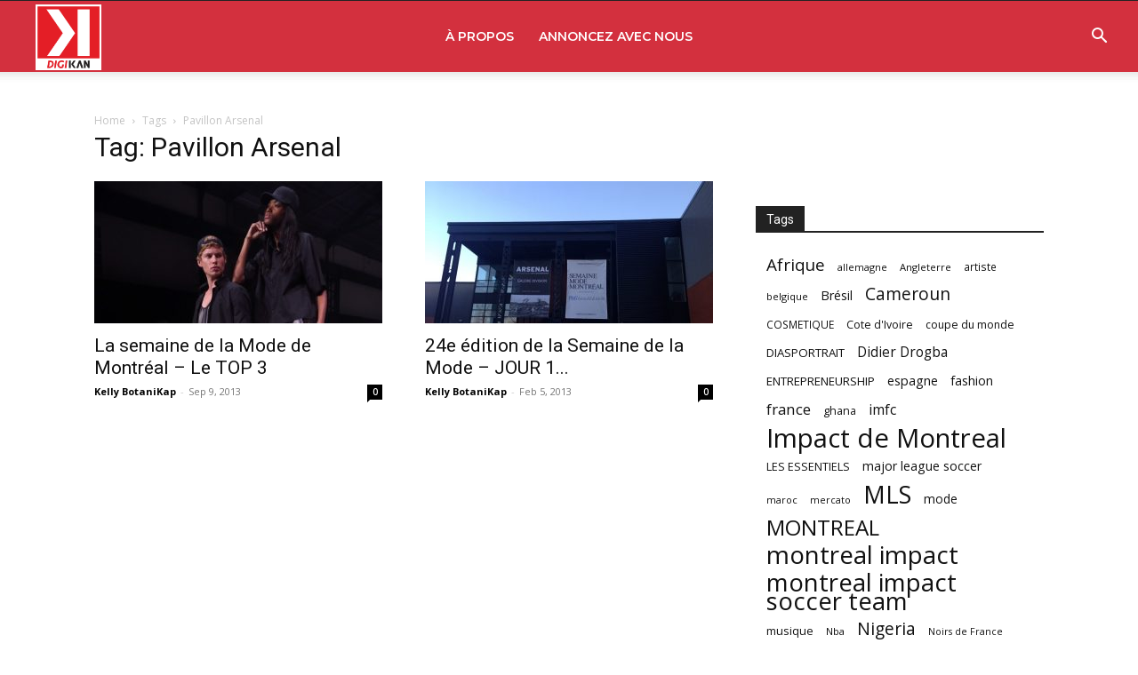

--- FILE ---
content_type: text/html; charset=utf-8
request_url: https://www.google.com/recaptcha/api2/aframe
body_size: 269
content:
<!DOCTYPE HTML><html><head><meta http-equiv="content-type" content="text/html; charset=UTF-8"></head><body><script nonce="fSMXmOYVh0TiNR5eqvBCwA">/** Anti-fraud and anti-abuse applications only. See google.com/recaptcha */ try{var clients={'sodar':'https://pagead2.googlesyndication.com/pagead/sodar?'};window.addEventListener("message",function(a){try{if(a.source===window.parent){var b=JSON.parse(a.data);var c=clients[b['id']];if(c){var d=document.createElement('img');d.src=c+b['params']+'&rc='+(localStorage.getItem("rc::a")?sessionStorage.getItem("rc::b"):"");window.document.body.appendChild(d);sessionStorage.setItem("rc::e",parseInt(sessionStorage.getItem("rc::e")||0)+1);localStorage.setItem("rc::h",'1766398750346');}}}catch(b){}});window.parent.postMessage("_grecaptcha_ready", "*");}catch(b){}</script></body></html>